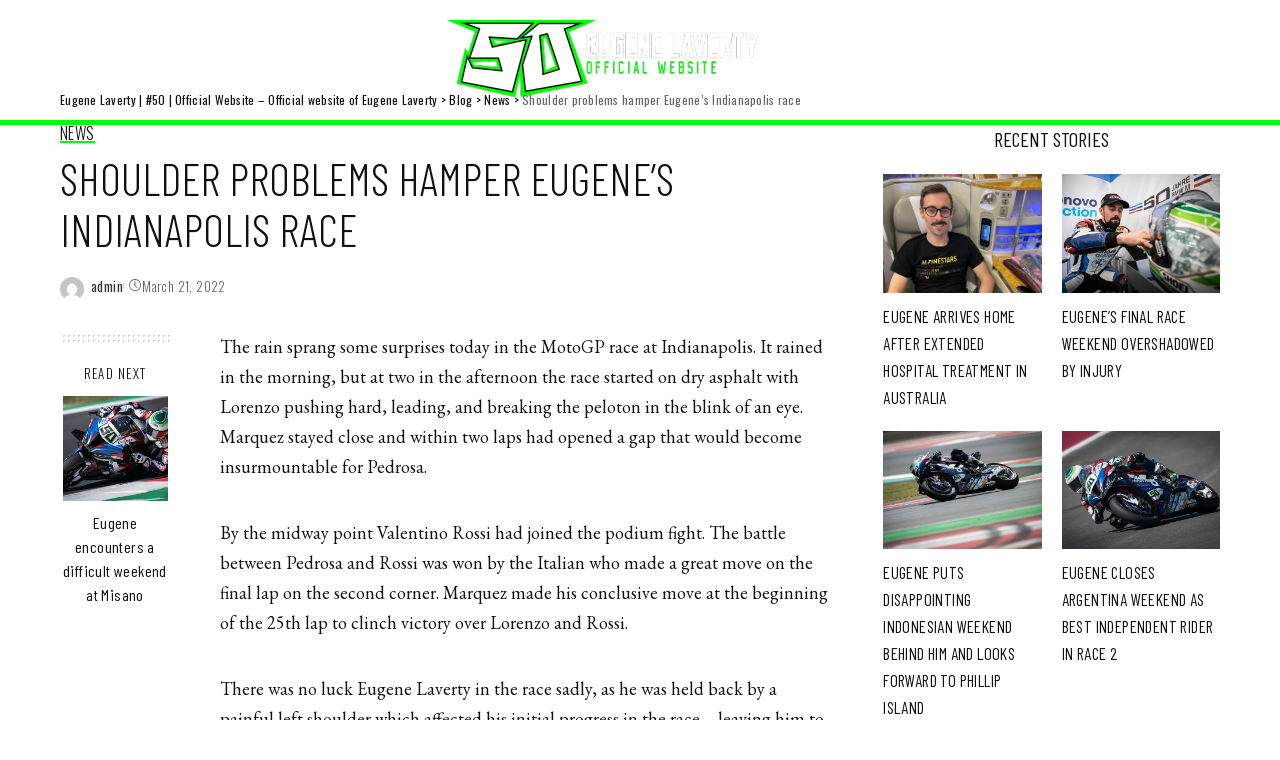

--- FILE ---
content_type: text/html; charset=UTF-8
request_url: https://elaverty.com/shoulder-problems-hamper-eugenes-indianapolis-race-eugene-laverty-50-official-website/
body_size: 13192
content:
<!DOCTYPE html>
<html lang="en-US">
<head>
	<meta charset="UTF-8">
	<meta name="viewport" content="width=device-width, initial-scale=1.0, viewport-fit=cover" />		<title>Shoulder problems hamper Eugene’s Indianapolis race &#8211; Eugene Laverty | #50 | Official Website &#8211; Official website of Eugene Laverty</title>
<meta name='robots' content='max-image-preview:large' />
<link rel="preconnect" href="https://fonts.gstatic.com" crossorigin><link rel="preload" as="style" onload="this.onload=null;this.rel='stylesheet'" href="https://fonts.googleapis.com/css?family=Barlow+Condensed%3A300%2C400%7CEB+Garamond%3A400%2C500%2C600%2C700%2C800%2C400italic%2C500italic%2C600italic%2C700italic%2C800italic%7COswald%3A300%2C400%7CPoppins%3A400%2C400i%2C700%2C700i%7CQuicksand%3A400%2C500%2C600%2C700%7CMontserrat%3A400%2C500%2C600%2C700%7CRoboto%3A100%2C100italic%2C200%2C200italic%2C300%2C300italic%2C400%2C400italic%2C500%2C500italic%2C600%2C600italic%2C700%2C700italic%2C800%2C800italic%2C900%2C900italic%7CRoboto+Slab%3A100%2C100italic%2C200%2C200italic%2C300%2C300italic%2C400%2C400italic%2C500%2C500italic%2C600%2C600italic%2C700%2C700italic%2C800%2C800italic%2C900%2C900italic&amp;display=swap" crossorigin><noscript><link rel="stylesheet" href="https://fonts.googleapis.com/css?family=Barlow+Condensed%3A300%2C400%7CEB+Garamond%3A400%2C500%2C600%2C700%2C800%2C400italic%2C500italic%2C600italic%2C700italic%2C800italic%7COswald%3A300%2C400%7CPoppins%3A400%2C400i%2C700%2C700i%7CQuicksand%3A400%2C500%2C600%2C700%7CMontserrat%3A400%2C500%2C600%2C700%7CRoboto%3A100%2C100italic%2C200%2C200italic%2C300%2C300italic%2C400%2C400italic%2C500%2C500italic%2C600%2C600italic%2C700%2C700italic%2C800%2C800italic%2C900%2C900italic%7CRoboto+Slab%3A100%2C100italic%2C200%2C200italic%2C300%2C300italic%2C400%2C400italic%2C500%2C500italic%2C600%2C600italic%2C700%2C700italic%2C800%2C800italic%2C900%2C900italic&amp;display=swap"></noscript><link rel="alternate" type="application/rss+xml" title="Eugene Laverty | #50 | Official Website &#8211; Official website of Eugene Laverty &raquo; Feed" href="https://elaverty.com/feed/" />
<link rel="alternate" type="application/rss+xml" title="Eugene Laverty | #50 | Official Website &#8211; Official website of Eugene Laverty &raquo; Comments Feed" href="https://elaverty.com/comments/feed/" />
<link rel="alternate" type="application/rss+xml" title="Eugene Laverty | #50 | Official Website &#8211; Official website of Eugene Laverty &raquo; Shoulder problems hamper Eugene’s Indianapolis race Comments Feed" href="https://elaverty.com/shoulder-problems-hamper-eugenes-indianapolis-race-eugene-laverty-50-official-website/feed/" />
<link rel="alternate" title="oEmbed (JSON)" type="application/json+oembed" href="https://elaverty.com/wp-json/oembed/1.0/embed?url=https%3A%2F%2Felaverty.com%2Fshoulder-problems-hamper-eugenes-indianapolis-race-eugene-laverty-50-official-website%2F" />
<link rel="alternate" title="oEmbed (XML)" type="text/xml+oembed" href="https://elaverty.com/wp-json/oembed/1.0/embed?url=https%3A%2F%2Felaverty.com%2Fshoulder-problems-hamper-eugenes-indianapolis-race-eugene-laverty-50-official-website%2F&#038;format=xml" />
			<link rel="pingback" href="https://elaverty.com/xmlrpc.php"/>
		<script type="application/ld+json">{"@context":"https://schema.org","@type":"Organization","legalName":"Eugene Laverty | #50 | Official Website &#8211; Official website of Eugene Laverty","url":"https://elaverty.com/","logo":"https://elaverty.com/wp-content/uploads/2024/03/el50web.png"}</script>
<style id='wp-img-auto-sizes-contain-inline-css'>
img:is([sizes=auto i],[sizes^="auto," i]){contain-intrinsic-size:3000px 1500px}
/*# sourceURL=wp-img-auto-sizes-contain-inline-css */
</style>
<style id='wp-emoji-styles-inline-css'>

	img.wp-smiley, img.emoji {
		display: inline !important;
		border: none !important;
		box-shadow: none !important;
		height: 1em !important;
		width: 1em !important;
		margin: 0 0.07em !important;
		vertical-align: -0.1em !important;
		background: none !important;
		padding: 0 !important;
	}
/*# sourceURL=wp-emoji-styles-inline-css */
</style>
<link rel='stylesheet' id='wp-block-library-css' href='https://elaverty.com/wp-includes/css/dist/block-library/style.min.css?ver=6.9' media='all' />

<style id='classic-theme-styles-inline-css'>
/*! This file is auto-generated */
.wp-block-button__link{color:#fff;background-color:#32373c;border-radius:9999px;box-shadow:none;text-decoration:none;padding:calc(.667em + 2px) calc(1.333em + 2px);font-size:1.125em}.wp-block-file__button{background:#32373c;color:#fff;text-decoration:none}
/*# sourceURL=/wp-includes/css/classic-themes.min.css */
</style>
<link rel='stylesheet' id='pixwell-elements-css' href='https://elaverty.com/wp-content/plugins/pixwell-core/lib/pixwell-elements/public/style.css?ver=1.0' media='all' />

<link rel='stylesheet' id='pixwell-main-css' href='https://elaverty.com/wp-content/themes/pixwell/assets/css/main.css?ver=10.8' media='all' />
<style id='pixwell-main-inline-css'>
html {font-family:EB Garamond;font-weight:400;text-transform:none;font-size:18px;color:#111111;}h1, .h1 {font-family:Barlow Condensed;font-weight:300;}h2, .h2 {font-family:Barlow Condensed;font-weight:300;}h3, .h3 {font-family:Barlow Condensed;font-weight:400;}h4, .h4 {font-family:Barlow Condensed;font-weight:400;}h5, .h5 {font-family:Barlow Condensed;font-weight:400;letter-spacing:.4px;}h6, .h6 {font-family:Barlow Condensed;font-weight:400;letter-spacing:.4px;}.single-tagline h6 {}.p-wrap .entry-summary, .twitter-content.entry-summary, .author-description, .rssSummary, .rb-sdesc {font-family:EB Garamond;font-weight:400;font-size:16px;color:#444444;}.p-cat-info {font-family:Oswald;font-weight:300;text-transform:uppercase;font-size:16px;}.p-meta-info, .wp-block-latest-posts__post-date {font-family:Oswald;font-weight:300;font-size:13px;}.meta-info-author.meta-info-el {font-family:Oswald;font-weight:400;}.breadcrumb {font-family:Oswald;font-weight:400;}.footer-menu-inner {font-family:Barlow Condensed;font-weight:300;text-transform:uppercase;font-size:16px;}.topbar-wrap {}.topbar-menu-wrap {}.main-menu > li > a, .off-canvas-menu > li > a {font-family:Barlow Condensed;font-weight:300;text-transform:uppercase;font-size:20px;}.main-menu .sub-menu:not(.sub-mega), .off-canvas-menu .sub-menu {font-family:Barlow Condensed;font-weight:300;font-size:15px;}.is-logo-text .logo-title {color:#111111;}.block-title, .block-header .block-title {font-family:Barlow Condensed;font-weight:400;font-size:24px;}.ajax-quick-filter, .block-view-more {font-family:Oswald;font-weight:300;text-transform:uppercase;font-size:13px;}.widget-title, .widget .widget-title {font-family:Barlow Condensed;font-weight:400;}body .widget.widget_nav_menu .menu-item {font-family:Barlow Condensed;font-weight:300;font-size:16px;}body.boxed {background-color : #fafafa;background-repeat : no-repeat;background-size : cover;background-attachment : fixed;background-position : center center;}.header-6 .banner-wrap {background-color : #010e11;}.footer-wrap:before {background-color : #010e11;; content: ""; position: absolute; left: 0; top: 0; width: 100%; height: 100%;}.header-9 .banner-wrap { }.topline-wrap {height: 2px}.navbar-wrap:not(.transparent-navbar-wrap), #mobile-sticky-nav, #amp-navbar {background-color: #010e11;}[data-theme="dark"] .navbar-wrap:not(.transparent-navbar-wrap) {background-color: unset; background-image: unset;}.navbar-border-holder { border: none }.navbar-wrap:not(.transparent-navbar-wrap), #mobile-sticky-nav, #amp-navbar {color: #ffffff;}.fw-mega-cat.is-dark-text { color: #111111; }.header-wrap .navbar-wrap:not(.transparent-navbar-wrap) .cart-counter, .header-wrap:not(.header-float) .navbar-wrap .rb-counter,.header-float .section-sticky .rb-counter {background-color: #ffffff;}.header-5 .btn-toggle-wrap, .header-5 .section-sticky .logo-wrap,.header-5 .main-menu > li > a, .header-5 .navbar-right {color: #ffffff;}.navbar-wrap .navbar-social a:hover {color: #ffffff;opacity: .7; }.header-wrap .navbar-wrap:not(.transparent-navbar-wrap) .rb-counter,.header-wrap:not(.header-float) .navbar-wrap .rb-counter { color: #010e11; }.main-menu {--subnav-bg-from: #010e11;--subnav-bg-to: #010e11;}.main-menu .sub-menu:not(.mega-category) { color: #ffffff;}.main-menu > li.menu-item-has-children > .sub-menu:before {display: none;}.navbar-wrap:not(.transparent-navbar-wrap), #mobile-sticky-nav, #amp-navbar { box-shadow: none !important; }[data-theme="dark"] .main-menu  {}[data-theme="dark"] .main-menu > li.menu-item-has-children > .sub-menu:before {}.mobile-nav-inner {}.off-canvas-header { background-image: url("https://tf01.themeruby.com/fdeal/wp-content/uploads/sites/2/2020/02/l-bg.jpg")}.off-canvas-wrap, .amp-canvas-wrap { background-color: #111111 !important; }a.off-canvas-logo img { max-height: 55px; }.navbar-border-holder {border-width: 2px; }:root {--g-color: #00ff00}.review-info, .p-review-info{ background-color: #00ff00}.review-el .review-stars, .average-stars i{ color: #00ff00}.rb-gallery-popup.mfp-bg.mfp-ready.rb-popup-effect{ background-color: #010e11}.deal-module .card-label span{ background-color: #06a8c2}[data-theme="dark"] {--g-color: #212121}body[data-theme="dark"] .entry-content a:not(button), body .comment-content a{ color: #00ff00}.instagram-box.box-intro { background-color: #111111; }.comment-content, .single-bottom-share a:nth-child(1) span, .single-bottom-share a:nth-child(2) span, p.logged-in-as, .rb-sdecs,.deal-module .deal-description, .author-description { font-size: 16; }.tipsy, .additional-meta, .sponsor-label, .sponsor-link, .entry-footer .tag-label,.box-nav .nav-label, .left-article-label, .share-label, .rss-date,.wp-block-latest-posts__post-date, .wp-block-latest-comments__comment-date,.image-caption, .wp-caption-text, .gallery-caption, .entry-content .wp-block-audio figcaption,.entry-content .wp-block-video figcaption, .entry-content .wp-block-image figcaption,.entry-content .wp-block-gallery .blocks-gallery-image figcaption,.entry-content .wp-block-gallery .blocks-gallery-item figcaption,.subscribe-content .desc, .follower-el .right-el, .author-job, .comment-metadata{ font-family: Oswald; }.tipsy, .additional-meta, .sponsor-label, .entry-footer .tag-label,.box-nav .nav-label, .left-article-label, .share-label, .rss-date,.wp-block-latest-posts__post-date, .wp-block-latest-comments__comment-date,.image-caption, .wp-caption-text, .gallery-caption, .entry-content .wp-block-audio figcaption,.entry-content .wp-block-video figcaption, .entry-content .wp-block-image figcaption,.entry-content .wp-block-gallery .blocks-gallery-image figcaption,.entry-content .wp-block-gallery .blocks-gallery-item figcaption,.subscribe-content .desc, .follower-el .right-el, .author-job, .comment-metadata{ font-weight: 300; }.tipsy, .additional-meta, .sponsor-label, .sponsor-link, .entry-footer .tag-label,.box-nav .nav-label, .left-article-label, .share-label, .rss-date,.wp-block-latest-posts__post-date, .wp-block-latest-comments__comment-date,.subscribe-content .desc, .author-job{ font-size: 13px; }.image-caption, .wp-caption-text, .gallery-caption, .entry-content .wp-block-audio figcaption,.entry-content .wp-block-video figcaption, .entry-content .wp-block-image figcaption,.entry-content .wp-block-gallery .blocks-gallery-image figcaption,.entry-content .wp-block-gallery .blocks-gallery-item figcaption,.comment-metadata, .follower-el .right-el{ font-size: 14px; }.sponsor-link{ font-family: Oswald; }.sponsor-link{ font-weight: 400; }.entry-footer a, .tagcloud a, .entry-footer .source, .entry-footer .via-el{ font-family: Oswald; }.entry-footer a, .tagcloud a, .entry-footer .source, .entry-footer .via-el{ font-weight: 300; }.entry-footer a, .tagcloud a, .entry-footer .source, .entry-footer .via-el{ font-size: 16px !important; }.entry-footer a, .tagcloud a, .entry-footer .source, .entry-footer .via-el{ text-transform: uppercase; }.p-link, .rb-cookie .cookie-accept, a.comment-reply-link, .comment-list .comment-reply-title small a,.banner-btn a, .headerstrip-btn a, input[type="submit"], button, .pagination-wrap, .cta-btn, .rb-btn{ font-family: Oswald; }.p-link, .rb-cookie .cookie-accept, a.comment-reply-link, .comment-list .comment-reply-title small a,.banner-btn a, .headerstrip-btn a, input[type="submit"], button, .pagination-wrap, .cta-btn, .rb-btn{ font-weight: 400; }.p-link, .rb-cookie .cookie-accept, a.comment-reply-link, .comment-list .comment-reply-title small a,.banner-btn a, .headerstrip-btn a, input[type="submit"], button, .pagination-wrap, .rb-btn{ font-size: 13px; }.p-link, .rb-cookie .cookie-accept, a.comment-reply-link, .comment-list .comment-reply-title small a,.banner-btn a, .headerstrip-btn a, input[type="submit"], button, .pagination-wrap{ text-transform: uppercase; }select, textarea, input[type="text"], input[type="tel"], input[type="email"], input[type="url"],input[type="search"], input[type="number"]{ font-family: EB Garamond; }select, textarea, input[type="text"], input[type="tel"], input[type="email"], input[type="url"],input[type="search"], input[type="number"]{ font-weight: 400; }.widget_recent_comments .recentcomments > a:last-child,.wp-block-latest-comments__comment-link, .wp-block-latest-posts__list a,.widget_recent_entries li, .wp-block-quote *:not(cite), blockquote *:not(cite), .widget_rss li,.wp-block-latest-posts li, .wp-block-latest-comments__comment-link{ font-family: Barlow Condensed; }.widget_recent_comments .recentcomments > a:last-child,.wp-block-latest-comments__comment-link, .wp-block-latest-posts__list a,.widget_recent_entries li, .wp-block-quote *:not(cite), blockquote *:not(cite), .widget_rss li,.wp-block-latest-posts li, .wp-block-latest-comments__comment-link{ font-weight: 300; } .widget_pages .page_item, .widget_meta li,.widget_categories .cat-item, .widget_archive li, .widget.widget_nav_menu .menu-item,.wp-block-archives-list li, .wp-block-categories-list li{ font-family: Barlow Condensed; }.widget_pages .page_item, .widget_meta li,.widget_categories .cat-item, .widget_archive li, .widget.widget_nav_menu .menu-item,.wp-block-archives-list li, .wp-block-categories-list li{ font-size: 15px; }.widget_pages .page_item, .widget_meta li,.widget_categories .cat-item, .widget_archive li, .widget.widget_nav_menu .menu-item,.wp-block-archives-list li, .wp-block-categories-list li{ font-weight: 300; }@media only screen and (max-width: 767px) {.entry-content { font-size: .90rem; }.p-wrap .entry-summary, .twitter-content.entry-summary, .element-desc, .subscribe-description, .rb-sdecs,.copyright-inner > *, .summary-content, .pros-cons-wrap ul li,.gallery-popup-content .image-popup-description > *{ font-size: .76rem; }}@media only screen and (max-width: 991px) {.block-header-2 .block-title, .block-header-5 .block-title { font-size: 20px; }}@media only screen and (max-width: 767px) {.block-header-2 .block-title, .block-header-5 .block-title { font-size: 18px; }}h1, .h1, h1.single-title {font-size: 45px; }h2, .h2 {font-size: 32px; }h4, .h4 {font-size: 20px; }h5, .h5 {font-size: 18px; }h6, .h6 {font-size: 18px; }@media only screen and (max-width: 1024px) {h1, .h1, h1.single-title {font-size: 36px; }h2, .h2 {font-size: 26px; }h4, .h4 {font-size: 20px; }h5, .h5 {font-size: 18px; }h6, .h6 {font-size: 18px; }}@media only screen and (max-width: 991px) {h1, .h1, h1.single-title {font-size: 36px; }h2, .h2 {font-size: 26px; }h4, .h4 {font-size: 20px; }h5, .h5 {font-size: 18px; }h6, .h6 {font-size: 18px; }}@media only screen and (max-width: 767px) {h1, .h1, h1.single-title {font-size: 24px; }h2, .h2 {font-size: 22px; }h4, .h4 {font-size: 18px; }h5, .h5 {font-size: 18px; }h6, .h6 {font-size: 18px; }}.p-wrap .entry-title, .author-box .author-title, .single-title.entry-title,.widget_recent_entries a, .nav-title, .deal-module .deal-title{text-transform: uppercase;}
/*# sourceURL=pixwell-main-inline-css */
</style>
<link rel='stylesheet' id='elementor-frontend-css' href='https://elaverty.com/wp-content/plugins/elementor/assets/css/frontend-lite.min.css?ver=3.20.2' media='all' />
<link rel='stylesheet' id='swiper-css' href='https://elaverty.com/wp-content/plugins/elementor/assets/lib/swiper/v8/css/swiper.min.css?ver=8.4.5' media='all' />
<link rel='stylesheet' id='elementor-post-1065-css' href='https://elaverty.com/wp-content/uploads/elementor/css/post-1065.css?ver=1711351367' media='all' />
<link rel='stylesheet' id='elementor-pro-css' href='https://elaverty.com/wp-content/plugins/elementor-pro/assets/css/frontend-lite.min.css?ver=3.10.2' media='all' />
<link rel='stylesheet' id='elementor-post-1128-css' href='https://elaverty.com/wp-content/uploads/elementor/css/post-1128.css?ver=1711352022' media='all' />
<link rel='stylesheet' id='elementor-post-1126-css' href='https://elaverty.com/wp-content/uploads/elementor/css/post-1126.css?ver=1711350492' media='all' />

<link rel="preconnect" href="https://fonts.gstatic.com/" crossorigin><script src="https://elaverty.com/wp-includes/js/jquery/jquery.min.js?ver=3.7.1" id="jquery-core-js"></script>
<script src="https://elaverty.com/wp-includes/js/jquery/jquery-migrate.min.js?ver=3.4.1" id="jquery-migrate-js"></script>
<link rel="preload" href="https://elaverty.com/wp-content/themes/pixwell/assets/fonts/ruby-icon.woff2?v=10.7" as="font" type="font/woff2" crossorigin="anonymous"><link rel="https://api.w.org/" href="https://elaverty.com/wp-json/" /><link rel="alternate" title="JSON" type="application/json" href="https://elaverty.com/wp-json/wp/v2/posts/449" /><link rel="EditURI" type="application/rsd+xml" title="RSD" href="https://elaverty.com/xmlrpc.php?rsd" />
<meta name="generator" content="WordPress 6.9" />
<link rel="canonical" href="https://elaverty.com/shoulder-problems-hamper-eugenes-indianapolis-race-eugene-laverty-50-official-website/" />
<link rel='shortlink' href='https://elaverty.com/?p=449' />
<!-- HubSpot WordPress Plugin v11.0.28: embed JS disabled as a portalId has not yet been configured --><script type="application/ld+json">{"@context":"https://schema.org","@type":"WebSite","@id":"https://elaverty.com/#website","url":"https://elaverty.com/","name":"Eugene Laverty | #50 | Official Website &#8211; Official website of Eugene Laverty","potentialAction":{"@type":"SearchAction","target":"https://elaverty.com/?s={search_term_string}","query-input":"required name=search_term_string"}}</script>
<meta name="generator" content="Elementor 3.20.2; features: e_optimized_assets_loading, e_optimized_css_loading, e_font_icon_svg, additional_custom_breakpoints, block_editor_assets_optimize, e_image_loading_optimization; settings: css_print_method-external, google_font-enabled, font_display-swap">
            <meta property="og:title" content="Shoulder problems hamper Eugene’s Indianapolis race"/>
            <meta property="og:url" content="https://elaverty.com/shoulder-problems-hamper-eugenes-indianapolis-race-eugene-laverty-50-official-website/"/>
            <meta property="og:site_name" content="Eugene Laverty | #50 | Official Website &#8211; Official website of Eugene Laverty"/>
						                <meta property="og:type" content="article"/>
                <meta property="article:published_time" content="2023-12-06T07:28:08+00:00"/>
                <meta property="article:modified_time" content="2024-03-21T07:30:25+00:00"/>
                <meta name="author" content="admin"/>
                <meta name="twitter:card" content="summary_large_image"/>
                <meta name="twitter:creator" content="@#"/>
                <meta name="twitter:label1" content="Written by"/>
                <meta name="twitter:data1" content="admin"/>
				<script type="application/ld+json">{"@context":"http://schema.org","@type":"BreadcrumbList","itemListElement":[{"@type":"ListItem","position":4,"item":{"@id":"https://elaverty.com/shoulder-problems-hamper-eugenes-indianapolis-race-eugene-laverty-50-official-website/","name":"Shoulder problems hamper Eugene’s Indianapolis race"}},{"@type":"ListItem","position":3,"item":{"@id":"https://elaverty.com/category/news/","name":"News"}},{"@type":"ListItem","position":2,"item":{"@id":"https://elaverty.com/blog/","name":"Blog"}},{"@type":"ListItem","position":1,"item":{"@id":"https://elaverty.com","name":"Eugene Laverty | #50 | Official Website &#8211; Official website of Eugene Laverty"}}]}</script>
<link rel="icon" href="https://elaverty.com/wp-content/uploads/2024/03/logo-150x90.png" sizes="32x32" />
<link rel="icon" href="https://elaverty.com/wp-content/uploads/2024/03/logo.png" sizes="192x192" />
<link rel="apple-touch-icon" href="https://elaverty.com/wp-content/uploads/2024/03/logo.png" />
<meta name="msapplication-TileImage" content="https://elaverty.com/wp-content/uploads/2024/03/logo.png" />
<style id="yellow-pencil">
/*
	The following CSS codes are created by the YellowPencil plugin.
	https://yellowpencil.waspthemes.com/
*/
a .rbi{border-bottom-right-radius:25px;border-bottom-left-radius:25px;border-top-right-radius:25px;border-top-left-radius:25px;}
</style></head>
<body class="wp-singular post-template-default single single-post postid-449 single-format-standard wp-custom-logo wp-embed-responsive wp-theme-pixwell non-logged-in elementor-default elementor-kit-1065 is-single-2 sticky-nav smart-sticky off-canvas-light is-tooltips is-backtop block-header-dot w-header-2 cat-icon-line is-parallax-feat is-fmask mh-p-link mh-p-excerpt">
		<div data-elementor-type="header" data-elementor-id="1128" class="elementor elementor-1128 elementor-location-header">
					<div class="elementor-section-wrap">
						<div class="elementor-element elementor-element-f271d72 e-flex e-con-boxed e-con e-parent" data-id="f271d72" data-element_type="container" data-settings="{&quot;sticky&quot;:&quot;top&quot;,&quot;sticky_on&quot;:[&quot;desktop&quot;,&quot;tablet&quot;,&quot;mobile&quot;],&quot;sticky_offset&quot;:0,&quot;sticky_effects_offset&quot;:0}" data-core-v316-plus="true">
					<div class="e-con-inner">
		<div class="elementor-element elementor-element-3eb4194 e-con-full e-flex e-con e-child" data-id="3eb4194" data-element_type="container">
				</div>
		<div class="elementor-element elementor-element-27a4a99 e-con-full e-flex e-con e-child" data-id="27a4a99" data-element_type="container">
				<div class="elementor-element elementor-element-a0e7d38 elementor-widget elementor-widget-button" data-id="a0e7d38" data-element_type="widget" data-widget_type="button.default">
				<div class="elementor-widget-container">
					<div class="elementor-button-wrapper">
			<a class="elementor-button elementor-button-link elementor-size-sm" href="https://elaverty.com/">
						<span class="elementor-button-content-wrapper">
						<span class="elementor-button-text">Home</span>
		</span>
					</a>
		</div>
				</div>
				</div>
				<div class="elementor-element elementor-element-cb79369 elementor-widget elementor-widget-theme-site-logo elementor-widget-image" data-id="cb79369" data-element_type="widget" data-widget_type="theme-site-logo.default">
				<div class="elementor-widget-container">
			<style>/*! elementor - v3.20.0 - 20-03-2024 */
.elementor-widget-image{text-align:center}.elementor-widget-image a{display:inline-block}.elementor-widget-image a img[src$=".svg"]{width:48px}.elementor-widget-image img{vertical-align:middle;display:inline-block}</style>											<a href="https://elaverty.com">
							<img width="316" height="100" src="https://elaverty.com/wp-content/uploads/2024/03/el50web.png" class="attachment-full size-full wp-image-1073" alt="" />								</a>
													</div>
				</div>
				<div class="elementor-element elementor-element-eedfc54 elementor-widget elementor-widget-button" data-id="eedfc54" data-element_type="widget" data-widget_type="button.default">
				<div class="elementor-widget-container">
					<div class="elementor-button-wrapper">
			<a class="elementor-button elementor-button-link elementor-size-sm" href="https://elaverty.com/category/news/">
						<span class="elementor-button-content-wrapper">
						<span class="elementor-button-text">News</span>
		</span>
					</a>
		</div>
				</div>
				</div>
				</div>
		<div class="elementor-element elementor-element-dc7c921 e-con-full e-flex e-con e-child" data-id="dc7c921" data-element_type="container">
				<div class="elementor-element elementor-element-831e204 elementor-widget elementor-widget-pixwell-search-icon" data-id="831e204" data-element_type="widget" data-widget_type="pixwell-search-icon.default">
				<div class="elementor-widget-container">
			<aside class="navbar-search nav-search-live">
	<a href="#" aria-label="Search" class="nav-search-link search-icon"><i class="rbi rbi-search-alt" aria-hidden="true"></i></a>
	<div class="navbar-search-popup header-lightbox">
		<div class="navbar-search-form"><form role="search" method="get" class="search-form" action="https://elaverty.com/">
				<label>
					<span class="screen-reader-text">Search for:</span>
					<input type="search" class="search-field" placeholder="Search &hellip;" value="" name="s" />
				</label>
				<input type="submit" class="search-submit" value="Search" />
			</form></div>
		<div class="load-animation live-search-animation"></div>
					<div class="navbar-search-response"></div>
			</div>
</aside>
		</div>
				</div>
				</div>
					</div>
				</div>
							</div>
				</div>
				<div class="site-content single-1 rbc-content-section clearfix has-sidebar is-sidebar-right active-sidebar">
			<div class="wrap rbc-container rb-p20-gutter">
				<div class="rbc-wrap">
					<main id="main" class="site-main rbc-content">
						<div class="single-content-wrap">
									<article id="post-449" class="post-449 post type-post status-publish format-standard category-news" itemscope itemtype="https://schema.org/Article">
									<header class="single-header entry-header">
											<aside id="site-breadcrumb" class="breadcrumb breadcrumb-navxt">
				<span class="breadcrumb-inner"><!-- Breadcrumb NavXT 7.3.0 -->
<span property="itemListElement" typeof="ListItem"><a property="item" typeof="WebPage" title="Go to Eugene Laverty | #50 | Official Website &#8211; Official website of Eugene Laverty." href="https://elaverty.com" class="home" ><span property="name">Eugene Laverty | #50 | Official Website &#8211; Official website of Eugene Laverty</span></a><meta property="position" content="1"></span> &gt; <span property="itemListElement" typeof="ListItem"><a property="item" typeof="WebPage" title="Go to Blog." href="https://elaverty.com/blog/" class="post-root post post-post" ><span property="name">Blog</span></a><meta property="position" content="2"></span> &gt; <span property="itemListElement" typeof="ListItem"><a property="item" typeof="WebPage" title="Go to the News Category archives." href="https://elaverty.com/category/news/" class="taxonomy category" ><span property="name">News</span></a><meta property="position" content="3"></span> &gt; <span property="itemListElement" typeof="ListItem"><span property="name" class="post post-post current-item">Shoulder problems hamper Eugene’s Indianapolis race</span><meta property="url" content="https://elaverty.com/shoulder-problems-hamper-eugenes-indianapolis-race-eugene-laverty-50-official-website/"><meta property="position" content="4"></span></span>
			</aside>
					<aside class="p-cat-info is-relative single-cat-info">
			<a class="cat-info-el cat-info-id-1" href="https://elaverty.com/category/news/" rel="category">News</a>		</aside>
					<h1 itemprop="headline" class="single-title entry-title">Shoulder problems hamper Eugene’s Indianapolis race</h1>
				<div class="single-entry-meta has-avatar small-size">
					<span class="single-meta-avatar">
			<a href="https://elaverty.com/author/admin/">
				<img alt='' src='https://secure.gravatar.com/avatar/5d16d6af3fcc7a44177dceef8766a0e0e1d48a675435c6054d85e9d82db42717?s=60&#038;d=mm&#038;r=g' srcset='https://secure.gravatar.com/avatar/5d16d6af3fcc7a44177dceef8766a0e0e1d48a675435c6054d85e9d82db42717?s=120&#038;d=mm&#038;r=g 2x' class='avatar avatar-60 photo' height='60' width='60' decoding='async'/>			</a>
		</span>
					<div class="inner">
						<div class="single-meta-info p-meta-info">
					<span class="meta-info-el meta-info-author">
			<span class="screen-reader-text">Posted by</span>
						<a href="https://elaverty.com/author/admin/">admin</a>
		</span>
				<span class="meta-info-el meta-info-date">
			<i class="rbi rbi-clock"></i>							<abbr class="date published" title="2022-03-21T09:29:00+00:00">March 21, 2022</abbr>
					</span>
				</div>
				<div class="single-meta-bottom p-meta-info">
			</div>
					</div>
		</div>
									</header>
																<div class="single-body entry">
			<div class="single-content has-left-section">
						<aside class="single-left-section">
			<div class="section-inner">
						<div class="single-left-article">
			<span class="left-article-label">READ NEXT</span>
								<div class="p-feat">
								<a class="p-flink" href="https://elaverty.com/eugene-encounters-a-difficult-weekend-at-misano-eugene-laverty-50-official-website/" aria-label="Eugene encounters a difficult weekend at Misano">
			<span class="rb-iwrap pc-75"><img fetchpriority="high" width="280" height="187" src="https://elaverty.com/wp-content/uploads/2022/03/p90468617_highres_misano-adriatico-ita.jpg" class="attachment-pixwell_280x210 size-pixwell_280x210 wp-post-image" alt="" decoding="async" /></span> </a>
							</div>
				<h6 class="entry-title">		<a class="p-url" href="https://elaverty.com/eugene-encounters-a-difficult-weekend-at-misano-eugene-laverty-50-official-website/" rel="bookmark">Eugene encounters a difficult weekend at Misano</a>
		</h6>					</div>
					</div>
		</aside>
						<div class="entry-content clearfix" itemprop="articleBody">
					<p>The rain sprang some surprises today in the MotoGP race at Indianapolis. It rained in the morning, but at two in the afternoon the race started on dry asphalt with Lorenzo pushing hard, leading, and breaking the peloton in the blink of an eye. Marquez stayed close and within two laps had opened a gap that would become insurmountable for Pedrosa.</p>
<p>By the midway point Valentino Rossi had joined the podium fight. The battle between Pedrosa and Rossi was won by the Italian who made a great move on the final lap on the second corner. Marquez made his conclusive move at the beginning of the 25th lap to clinch victory over Lorenzo and Rossi.</p>
<p>There was no luck Eugene Laverty in the race sadly, as he was held back by a painful left shoulder which affected his initial progress in the race – leaving him to finish the race in 19th, the position where he started.</p>
<blockquote>
<p><strong>19th Eugene Laverty:<br /></strong> “I had started the race quite well, recovering positions, and hoped to get into the fight to be the best Open rider but I had pain in the left shoulder which affected me. I had to ride a lot of the race practically with one arm. After the race I went to the Clinica Mobile and they said the pain may be originating from the neck. I am disappointed because today the team had prepared a good bike and we had the right pace. I hope to recover this week and be ready for Brno.”</p>
</blockquote>
<p><em>Source: Aspar Media</em></p>
				</div>
			</div>
			<aside class="is-hidden rb-remove-bookmark" data-bookmarkid="449"></aside>		</div>
		            <div class="article-meta is-hidden">
                <meta itemprop="mainEntityOfPage" content="https://elaverty.com/shoulder-problems-hamper-eugenes-indianapolis-race-eugene-laverty-50-official-website/">
                <span class="vcard author" itemprop="author" content="admin"><span class="fn">admin</span></span>
                <time class="date published entry-date" datetime="2022-03-21T09:29:00+00:00" content="2022-03-21T09:29:00+00:00" itemprop="datePublished">March 21, 2022</time>
                <meta class="updated" itemprop="dateModified" content="2024-03-21T07:30:25+00:00">
								                <span itemprop="publisher" itemscope itemtype="https://schema.org/Organization">
				<meta itemprop="name" content="Eugene Laverty | #50 | Official Website &#8211; Official website of Eugene Laverty">
				<meta itemprop="url" content="https://elaverty.com/">
				                    <span itemprop="logo" itemscope itemtype="https://schema.org/ImageObject">
						<meta itemprop="url" content="https://elaverty.com/wp-content/uploads/2024/03/el50web.png">
					</span>
								</span>
            </div>
					</article>
									<div class="single-box clearfix">
										<nav class="single-post-box box-nav rb-n20-gutter">
							<div class="nav-el nav-left rb-p20-gutter">
					<a href="https://elaverty.com/eugene-feeling-positive-over-first-days-progress-at-aragon-eugene-laverty-50-official-website/">
						<span class="nav-label"><i class="rbi rbi-angle-left"></i><span>Previous Article</span></span>
						<span class="nav-inner h4">
														<span class="nav-title p-url">Eugene feeling positive over first day’s progress at Aragon</span>
						</span>
					</a>
				</div>
										<div class="nav-el nav-right rb-p20-gutter">
					<a href="https://elaverty.com/eugene-laverty-takes-first-motogp-points-at-le-mans-eugene-laverty-50-official-website/">
						<span class="nav-label"><span>Next Article</span><i class="rbi rbi-angle-right"></i></span>
						<span class="nav-inner h4">
														<span class="nav-title p-url">Eugene Laverty takes first MotoGP points at Le Mans</span>
						</span>
					</a>
				</div>
					</nav>
									</div>
						</div>
					</main>
							<aside class="rbc-sidebar widget-area sidebar-sticky">
			<div class="sidebar-inner"><div id="sb_post-1" class="widget w-sidebar widget-post"><h2 class="widget-title h4">RECENT STORIES</h2>			<div class="widget-post-content">
				<div class="rb-row widget-post-2">				<div class="rb-col-m6">
							<div class="p-wrap p-grid p-grid-w1 post-194">
							<div class="p-feat">
							<a class="p-flink" href="https://elaverty.com/eugene-arrives-home-after-extended-hospital-treatment-in-australia-eugene-laverty-50-official-website-2/" aria-label="Eugene arrives home after extended hospital treatment in Australia">
			<span class="rb-iwrap pc-75"><img width="280" height="193" src="https://elaverty.com/wp-content/uploads/2022/03/1.jpg" class="attachment-pixwell_280x210 size-pixwell_280x210 wp-post-image" alt="" decoding="async" /></span> </a>
						</div>
			<h6 class="entry-title">		<a class="p-url" href="https://elaverty.com/eugene-arrives-home-after-extended-hospital-treatment-in-australia-eugene-laverty-50-official-website-2/" rel="bookmark">Eugene arrives home after extended hospital treatment in Australia</a>
		</h6>		</div>
						</div>
							<div class="rb-col-m6">
							<div class="p-wrap p-grid p-grid-w1 post-435">
							<div class="p-feat">
							<a class="p-flink" href="https://elaverty.com/eugenes-final-race-weekend-overshadowed-by-injury-eugene-laverty-50-official-website/" aria-label="Eugene’s final race weekend overshadowed by injury">
			<span class="rb-iwrap pc-75"><img width="280" height="186" src="https://elaverty.com/wp-content/uploads/2022/03/p90488468_highres_phillip-island-aus-1.jpg" class="attachment-pixwell_280x210 size-pixwell_280x210 wp-post-image" alt="" decoding="async" /></span> </a>
						</div>
			<h6 class="entry-title">		<a class="p-url" href="https://elaverty.com/eugenes-final-race-weekend-overshadowed-by-injury-eugene-laverty-50-official-website/" rel="bookmark">Eugene’s final race weekend overshadowed by injury</a>
		</h6>		</div>
						</div>
							<div class="rb-col-m6">
							<div class="p-wrap p-grid p-grid-w1 post-268">
							<div class="p-feat">
							<a class="p-flink" href="https://elaverty.com/eugene-puts-disappointing-indonesian-weekend-behind-him-and-looks-forward-to-phillip-island-eugene-laverty-50-official-website/" aria-label="Eugene puts disappointing Indonesian weekend behind him and looks forward to Phillip Island">
			<span class="rb-iwrap pc-75"><img width="280" height="187" src="https://elaverty.com/wp-content/uploads/2022/03/p90487543_highres_mandalika-ind-11st-n-1.jpg" class="attachment-pixwell_280x210 size-pixwell_280x210 wp-post-image" alt="" decoding="async" /></span> </a>
						</div>
			<h6 class="entry-title">		<a class="p-url" href="https://elaverty.com/eugene-puts-disappointing-indonesian-weekend-behind-him-and-looks-forward-to-phillip-island-eugene-laverty-50-official-website/" rel="bookmark">Eugene puts disappointing Indonesian weekend behind him and looks forward to Phillip Island</a>
		</h6>		</div>
						</div>
							<div class="rb-col-m6">
							<div class="p-wrap p-grid p-grid-w1 post-212">
							<div class="p-feat">
							<a class="p-flink" href="https://elaverty.com/eugene-closes-argentina-weekend-as-best-independent-rider-in-race-2-eugene-laverty-50-official-website/" aria-label="Eugene closes Argentina weekend as best Independent rider in Race 2">
			<span class="rb-iwrap pc-75"><img width="280" height="186" src="https://elaverty.com/wp-content/uploads/2022/03/p90484141_highres_san-juan-arg-21st-oc.jpg" class="attachment-pixwell_280x210 size-pixwell_280x210 wp-post-image" alt="" decoding="async" /></span> </a>
						</div>
			<h6 class="entry-title">		<a class="p-url" href="https://elaverty.com/eugene-closes-argentina-weekend-as-best-independent-rider-in-race-2-eugene-laverty-50-official-website/" rel="bookmark">Eugene closes Argentina weekend as best Independent rider in Race 2</a>
		</h6>		</div>
						</div>
			</div>			</div>
			</div></div>
		</aside>
						</div>
			</div>
					<aside class="single-related-outer">
			<div class="rbc-container rb-p20-gutter">
						<div id="single-related-449" class="block-wrap single-post-related layout-fw_grid_2" data-uuid="single-related-449" data-name="fw_related" data-page_max="74" data-page_current="1" data-post_not_in="449" data-posts_per_page="4" data-layout="fw_grid_2" >
				<header class="block-header">
							<h2 class="block-title h3">You Might Also Enjoy</h2>
								</header>
				<div class="content-wrap"><div class="content-inner rb-row rb-n15-gutter">
		<div class="rb-col-m6 rb-col-d3 rb-p15-gutter">		<div class="p-wrap p-grid p-grid-2 post-194 no-avatar">
							<div class="p-feat-holder">
					<div class="p-feat">
								<a class="p-flink" href="https://elaverty.com/eugene-arrives-home-after-extended-hospital-treatment-in-australia-eugene-laverty-50-official-website-2/" aria-label="Eugene arrives home after extended hospital treatment in Australia">
			<span class="rb-iwrap pc-75"><img width="280" height="193" src="https://elaverty.com/wp-content/uploads/2022/03/1.jpg" class="attachment-pixwell_280x210 size-pixwell_280x210 wp-post-image" alt="" decoding="async" /></span> </a>
				<aside class="p-cat-info is-absolute">
			<a class="cat-info-el cat-info-id-1" href="https://elaverty.com/category/news/" rel="category">News</a><a class="cat-info-el cat-info-id-4" href="https://elaverty.com/category/top/" rel="category">Top</a>		</aside>
							</div>
									</div>
						<div class="p-header"><h4 class="entry-title">		<a class="p-url" href="https://elaverty.com/eugene-arrives-home-after-extended-hospital-treatment-in-australia-eugene-laverty-50-official-website-2/" rel="bookmark">Eugene arrives home after extended hospital treatment in Australia</a>
		</h4></div>
						<div class="p-footer">
				<aside class="p-meta-info">		<span class="meta-info-el meta-info-date">
			<i class="rbi rbi-clock"></i>							<abbr class="date published" title="2023-12-10T09:32:01+00:00">December 10, 2023</abbr>
					</span>
		</aside>			</div>
		</div>
		</div><div class="rb-col-m6 rb-col-d3 rb-p15-gutter">		<div class="p-wrap p-grid p-grid-2 post-435 no-avatar">
							<div class="p-feat-holder">
					<div class="p-feat">
								<a class="p-flink" href="https://elaverty.com/eugenes-final-race-weekend-overshadowed-by-injury-eugene-laverty-50-official-website/" aria-label="Eugene’s final race weekend overshadowed by injury">
			<span class="rb-iwrap pc-75"><img width="280" height="186" src="https://elaverty.com/wp-content/uploads/2022/03/p90488468_highres_phillip-island-aus-1.jpg" class="attachment-pixwell_280x210 size-pixwell_280x210 wp-post-image" alt="" decoding="async" /></span> </a>
				<aside class="p-cat-info is-absolute">
			<a class="cat-info-el cat-info-id-1" href="https://elaverty.com/category/news/" rel="category">News</a><a class="cat-info-el cat-info-id-4" href="https://elaverty.com/category/top/" rel="category">Top</a>		</aside>
							</div>
									</div>
						<div class="p-header"><h4 class="entry-title">		<a class="p-url" href="https://elaverty.com/eugenes-final-race-weekend-overshadowed-by-injury-eugene-laverty-50-official-website/" rel="bookmark">Eugene’s final race weekend overshadowed by injury</a>
		</h4></div>
						<div class="p-footer">
				<aside class="p-meta-info">		<span class="meta-info-el meta-info-date">
			<i class="rbi rbi-clock"></i>							<abbr class="date published" title="2023-11-23T11:25:00+00:00">November 23, 2023</abbr>
					</span>
		</aside>			</div>
		</div>
		</div><div class="rb-col-m6 rb-col-d3 rb-p15-gutter">		<div class="p-wrap p-grid p-grid-2 post-268 no-avatar">
							<div class="p-feat-holder">
					<div class="p-feat">
								<a class="p-flink" href="https://elaverty.com/eugene-puts-disappointing-indonesian-weekend-behind-him-and-looks-forward-to-phillip-island-eugene-laverty-50-official-website/" aria-label="Eugene puts disappointing Indonesian weekend behind him and looks forward to Phillip Island">
			<span class="rb-iwrap pc-75"><img width="280" height="187" src="https://elaverty.com/wp-content/uploads/2022/03/p90487543_highres_mandalika-ind-11st-n-1.jpg" class="attachment-pixwell_280x210 size-pixwell_280x210 wp-post-image" alt="" decoding="async" /></span> </a>
				<aside class="p-cat-info is-absolute">
			<a class="cat-info-el cat-info-id-1" href="https://elaverty.com/category/news/" rel="category">News</a><a class="cat-info-el cat-info-id-4" href="https://elaverty.com/category/top/" rel="category">Top</a>		</aside>
							</div>
									</div>
						<div class="p-header"><h4 class="entry-title">		<a class="p-url" href="https://elaverty.com/eugene-puts-disappointing-indonesian-weekend-behind-him-and-looks-forward-to-phillip-island-eugene-laverty-50-official-website/" rel="bookmark">Eugene puts disappointing Indonesian weekend behind him and looks forward to Phillip Island</a>
		</h4></div>
						<div class="p-footer">
				<aside class="p-meta-info">		<span class="meta-info-el meta-info-date">
			<i class="rbi rbi-clock"></i>							<abbr class="date published" title="2023-11-12T14:19:00+00:00">November 12, 2023</abbr>
					</span>
		</aside>			</div>
		</div>
		</div><div class="rb-col-m6 rb-col-d3 rb-p15-gutter">		<div class="p-wrap p-grid p-grid-2 post-212 no-avatar">
							<div class="p-feat-holder">
					<div class="p-feat">
								<a class="p-flink" href="https://elaverty.com/eugene-closes-argentina-weekend-as-best-independent-rider-in-race-2-eugene-laverty-50-official-website/" aria-label="Eugene closes Argentina weekend as best Independent rider in Race 2">
			<span class="rb-iwrap pc-75"><img width="280" height="186" src="https://elaverty.com/wp-content/uploads/2022/03/p90484141_highres_san-juan-arg-21st-oc.jpg" class="attachment-pixwell_280x210 size-pixwell_280x210 wp-post-image" alt="" decoding="async" /></span> </a>
				<aside class="p-cat-info is-absolute">
			<a class="cat-info-el cat-info-id-1" href="https://elaverty.com/category/news/" rel="category">News</a>		</aside>
							</div>
									</div>
						<div class="p-header"><h4 class="entry-title">		<a class="p-url" href="https://elaverty.com/eugene-closes-argentina-weekend-as-best-independent-rider-in-race-2-eugene-laverty-50-official-website/" rel="bookmark">Eugene closes Argentina weekend as best Independent rider in Race 2</a>
		</h4></div>
						<div class="p-footer">
				<aside class="p-meta-info">		<span class="meta-info-el meta-info-date">
			<i class="rbi rbi-clock"></i>							<abbr class="date published" title="2023-10-31T11:37:00+00:00">October 31, 2023</abbr>
					</span>
		</aside>			</div>
		</div>
		</div>		</div>
		</div>
				<div class="pagination-wrap pagination-loadmore clearfix">
			<a href="#" class="loadmore-link" aria-label="Load More Stories"><span>Load More Stories</span></a>
			<span class="loadmore-animation"></span>
		</div>
		</div>			</div>
		</aside>
				</div>
				<div data-elementor-type="footer" data-elementor-id="1126" class="elementor elementor-1126 elementor-location-footer">
					<div class="elementor-section-wrap">
						<div class="elementor-element elementor-element-3e4ba81 e-flex e-con-boxed e-con e-parent" data-id="3e4ba81" data-element_type="container" data-core-v316-plus="true">
					<div class="e-con-inner">
				<div class="elementor-element elementor-element-43f3bae elementor-widget elementor-widget-heading" data-id="43f3bae" data-element_type="widget" data-widget_type="heading.default">
				<div class="elementor-widget-container">
			<style>/*! elementor - v3.20.0 - 20-03-2024 */
.elementor-heading-title{padding:0;margin:0;line-height:1}.elementor-widget-heading .elementor-heading-title[class*=elementor-size-]>a{color:inherit;font-size:inherit;line-height:inherit}.elementor-widget-heading .elementor-heading-title.elementor-size-small{font-size:15px}.elementor-widget-heading .elementor-heading-title.elementor-size-medium{font-size:19px}.elementor-widget-heading .elementor-heading-title.elementor-size-large{font-size:29px}.elementor-widget-heading .elementor-heading-title.elementor-size-xl{font-size:39px}.elementor-widget-heading .elementor-heading-title.elementor-size-xxl{font-size:59px}</style><h6 class="elementor-heading-title elementor-size-default"> Copyright © Eugene Laverty, all rights reserved.</h6>		</div>
				</div>
					</div>
				</div>
							</div>
				</div>
		
		<script>
            (function () {
				            })();
		</script>
		<script type="speculationrules">
{"prefetch":[{"source":"document","where":{"and":[{"href_matches":"/*"},{"not":{"href_matches":["/wp-*.php","/wp-admin/*","/wp-content/uploads/*","/wp-content/*","/wp-content/plugins/*","/wp-content/themes/pixwell/*","/*\\?(.+)"]}},{"not":{"selector_matches":"a[rel~=\"nofollow\"]"}},{"not":{"selector_matches":".no-prefetch, .no-prefetch a"}}]},"eagerness":"conservative"}]}
</script>
<script src="https://elaverty.com/wp-content/plugins/remove-broken-images/assets/script.min.js?ver=1.2.0" id="r34rbi-js"></script>
<script src="https://elaverty.com/wp-includes/js/imagesloaded.min.js?ver=5.0.0" id="imagesloaded-js"></script>
<script src="https://elaverty.com/wp-content/plugins/pixwell-core/assets/jquery.isotope.min.js?ver=3.0.6" id="jquery-isotope-js"></script>
<script src="https://elaverty.com/wp-content/plugins/pixwell-core/assets/rbcookie.min.js?ver=1.0.3" id="rbcookie-js"></script>
<script src="https://elaverty.com/wp-content/plugins/pixwell-core/assets/jquery.mp.min.js?ver=1.1.0" id="jquery-magnific-popup-js"></script>
<script id="pixwell-core-script-js-extra">
var pixwellCoreParams = {"ajaxurl":"https://elaverty.com/wp-admin/admin-ajax.php","darkModeID":"RubyDarkMode"};
//# sourceURL=pixwell-core-script-js-extra
</script>
<script src="https://elaverty.com/wp-content/plugins/pixwell-core/assets/core.js?ver=10.8" id="pixwell-core-script-js"></script>
<script src="https://elaverty.com/wp-content/themes/pixwell/assets/js/jquery.waypoints.min.js?ver=3.1.1" id="jquery-waypoints-js"></script>
<script src="https://elaverty.com/wp-content/themes/pixwell/assets/js/owl.carousel.min.js?ver=1.8.1" id="owl-carousel-js"></script>
<script src="https://elaverty.com/wp-content/themes/pixwell/assets/js/rbsticky.min.js?ver=1.0" id="pixwell-sticky-js"></script>
<script src="https://elaverty.com/wp-content/themes/pixwell/assets/js/jquery.tipsy.min.js?ver=1.0" id="jquery-tipsy-js"></script>
<script src="https://elaverty.com/wp-content/themes/pixwell/assets/js/jquery.ui.totop.min.js?ver=v1.2" id="jquery-uitotop-js"></script>
<script id="pixwell-global-js-extra">
var pixwellParams = {"ajaxurl":"https://elaverty.com/wp-admin/admin-ajax.php"};
var themeSettings = ["{\"sliderPlay\":1,\"sliderSpeed\":5550,\"textNext\":\"NEXT\",\"textPrev\":\"PREV\",\"sliderDot\":1,\"sliderAnimation\":0,\"embedRes\":0}"];
//# sourceURL=pixwell-global-js-extra
</script>
<script src="https://elaverty.com/wp-content/themes/pixwell/assets/js/global.js?ver=10.8" id="pixwell-global-js"></script>
<script src="https://elaverty.com/wp-content/plugins/elementor-pro/assets/js/webpack-pro.runtime.min.js?ver=3.10.2" id="elementor-pro-webpack-runtime-js"></script>
<script src="https://elaverty.com/wp-content/plugins/elementor/assets/js/webpack.runtime.min.js?ver=3.20.2" id="elementor-webpack-runtime-js"></script>
<script src="https://elaverty.com/wp-content/plugins/elementor/assets/js/frontend-modules.min.js?ver=3.20.2" id="elementor-frontend-modules-js"></script>
<script src="https://elaverty.com/wp-includes/js/dist/hooks.min.js?ver=dd5603f07f9220ed27f1" id="wp-hooks-js"></script>
<script src="https://elaverty.com/wp-includes/js/dist/i18n.min.js?ver=c26c3dc7bed366793375" id="wp-i18n-js"></script>
<script id="wp-i18n-js-after">
wp.i18n.setLocaleData( { 'text direction\u0004ltr': [ 'ltr' ] } );
//# sourceURL=wp-i18n-js-after
</script>
<script id="elementor-pro-frontend-js-before">
var ElementorProFrontendConfig = {"ajaxurl":"https:\/\/elaverty.com\/wp-admin\/admin-ajax.php","nonce":"39b677f235","urls":{"assets":"https:\/\/elaverty.com\/wp-content\/plugins\/elementor-pro\/assets\/","rest":"https:\/\/elaverty.com\/wp-json\/"},"shareButtonsNetworks":{"facebook":{"title":"Facebook","has_counter":true},"twitter":{"title":"Twitter"},"linkedin":{"title":"LinkedIn","has_counter":true},"pinterest":{"title":"Pinterest","has_counter":true},"reddit":{"title":"Reddit","has_counter":true},"vk":{"title":"VK","has_counter":true},"odnoklassniki":{"title":"OK","has_counter":true},"tumblr":{"title":"Tumblr"},"digg":{"title":"Digg"},"skype":{"title":"Skype"},"stumbleupon":{"title":"StumbleUpon","has_counter":true},"mix":{"title":"Mix"},"telegram":{"title":"Telegram"},"pocket":{"title":"Pocket","has_counter":true},"xing":{"title":"XING","has_counter":true},"whatsapp":{"title":"WhatsApp"},"email":{"title":"Email"},"print":{"title":"Print"}},"facebook_sdk":{"lang":"en_US","app_id":""},"lottie":{"defaultAnimationUrl":"https:\/\/elaverty.com\/wp-content\/plugins\/elementor-pro\/modules\/lottie\/assets\/animations\/default.json"}};
//# sourceURL=elementor-pro-frontend-js-before
</script>
<script src="https://elaverty.com/wp-content/plugins/elementor-pro/assets/js/frontend.min.js?ver=3.10.2" id="elementor-pro-frontend-js"></script>
<script src="https://elaverty.com/wp-content/plugins/elementor/assets/lib/waypoints/waypoints.min.js?ver=4.0.2" id="elementor-waypoints-js"></script>
<script src="https://elaverty.com/wp-includes/js/jquery/ui/core.min.js?ver=1.13.3" id="jquery-ui-core-js"></script>
<script id="elementor-frontend-js-before">
var elementorFrontendConfig = {"environmentMode":{"edit":false,"wpPreview":false,"isScriptDebug":false},"i18n":{"shareOnFacebook":"Share on Facebook","shareOnTwitter":"Share on Twitter","pinIt":"Pin it","download":"Download","downloadImage":"Download image","fullscreen":"Fullscreen","zoom":"Zoom","share":"Share","playVideo":"Play Video","previous":"Previous","next":"Next","close":"Close","a11yCarouselWrapperAriaLabel":"Carousel | Horizontal scrolling: Arrow Left & Right","a11yCarouselPrevSlideMessage":"Previous slide","a11yCarouselNextSlideMessage":"Next slide","a11yCarouselFirstSlideMessage":"This is the first slide","a11yCarouselLastSlideMessage":"This is the last slide","a11yCarouselPaginationBulletMessage":"Go to slide"},"is_rtl":false,"breakpoints":{"xs":0,"sm":480,"md":768,"lg":1025,"xl":1440,"xxl":1600},"responsive":{"breakpoints":{"mobile":{"label":"Mobile Portrait","value":767,"default_value":767,"direction":"max","is_enabled":true},"mobile_extra":{"label":"Mobile Landscape","value":880,"default_value":880,"direction":"max","is_enabled":false},"tablet":{"label":"Tablet Portrait","value":1024,"default_value":1024,"direction":"max","is_enabled":true},"tablet_extra":{"label":"Tablet Landscape","value":1200,"default_value":1200,"direction":"max","is_enabled":false},"laptop":{"label":"Laptop","value":1366,"default_value":1366,"direction":"max","is_enabled":false},"widescreen":{"label":"Widescreen","value":2400,"default_value":2400,"direction":"min","is_enabled":false}}},"version":"3.20.2","is_static":false,"experimentalFeatures":{"e_optimized_assets_loading":true,"e_optimized_css_loading":true,"e_font_icon_svg":true,"additional_custom_breakpoints":true,"container":true,"e_swiper_latest":true,"container_grid":true,"theme_builder_v2":true,"block_editor_assets_optimize":true,"ai-layout":true,"landing-pages":true,"e_image_loading_optimization":true,"page-transitions":true,"notes":true,"loop":true,"loop-carousel":true,"form-submissions":true,"e_scroll_snap":true},"urls":{"assets":"https:\/\/elaverty.com\/wp-content\/plugins\/elementor\/assets\/"},"swiperClass":"swiper","settings":{"page":[],"editorPreferences":[]},"kit":{"body_background_background":"classic","active_breakpoints":["viewport_mobile","viewport_tablet"],"global_image_lightbox":"yes","lightbox_enable_counter":"yes","lightbox_enable_fullscreen":"yes","lightbox_enable_zoom":"yes","lightbox_enable_share":"yes","lightbox_title_src":"title","lightbox_description_src":"description"},"post":{"id":449,"title":"Shoulder%20problems%20hamper%20Eugene%E2%80%99s%20Indianapolis%20race%20%E2%80%93%20Eugene%20Laverty%20%7C%20%2350%20%7C%20Official%20Website%20%E2%80%93%20Official%20website%20of%20Eugene%20Laverty","excerpt":"","featuredImage":false}};
//# sourceURL=elementor-frontend-js-before
</script>
<script src="https://elaverty.com/wp-content/plugins/elementor/assets/js/frontend.min.js?ver=3.20.2" id="elementor-frontend-js"></script>
<script src="https://elaverty.com/wp-content/plugins/elementor-pro/assets/js/elements-handlers.min.js?ver=3.10.2" id="pro-elements-handlers-js"></script>
<script src="https://elaverty.com/wp-content/plugins/elementor-pro/assets/lib/sticky/jquery.sticky.min.js?ver=3.10.2" id="e-sticky-js"></script>
<script id="wp-emoji-settings" type="application/json">
{"baseUrl":"https://s.w.org/images/core/emoji/17.0.2/72x72/","ext":".png","svgUrl":"https://s.w.org/images/core/emoji/17.0.2/svg/","svgExt":".svg","source":{"concatemoji":"https://elaverty.com/wp-includes/js/wp-emoji-release.min.js?ver=6.9"}}
</script>
<script type="module">
/*! This file is auto-generated */
const a=JSON.parse(document.getElementById("wp-emoji-settings").textContent),o=(window._wpemojiSettings=a,"wpEmojiSettingsSupports"),s=["flag","emoji"];function i(e){try{var t={supportTests:e,timestamp:(new Date).valueOf()};sessionStorage.setItem(o,JSON.stringify(t))}catch(e){}}function c(e,t,n){e.clearRect(0,0,e.canvas.width,e.canvas.height),e.fillText(t,0,0);t=new Uint32Array(e.getImageData(0,0,e.canvas.width,e.canvas.height).data);e.clearRect(0,0,e.canvas.width,e.canvas.height),e.fillText(n,0,0);const a=new Uint32Array(e.getImageData(0,0,e.canvas.width,e.canvas.height).data);return t.every((e,t)=>e===a[t])}function p(e,t){e.clearRect(0,0,e.canvas.width,e.canvas.height),e.fillText(t,0,0);var n=e.getImageData(16,16,1,1);for(let e=0;e<n.data.length;e++)if(0!==n.data[e])return!1;return!0}function u(e,t,n,a){switch(t){case"flag":return n(e,"\ud83c\udff3\ufe0f\u200d\u26a7\ufe0f","\ud83c\udff3\ufe0f\u200b\u26a7\ufe0f")?!1:!n(e,"\ud83c\udde8\ud83c\uddf6","\ud83c\udde8\u200b\ud83c\uddf6")&&!n(e,"\ud83c\udff4\udb40\udc67\udb40\udc62\udb40\udc65\udb40\udc6e\udb40\udc67\udb40\udc7f","\ud83c\udff4\u200b\udb40\udc67\u200b\udb40\udc62\u200b\udb40\udc65\u200b\udb40\udc6e\u200b\udb40\udc67\u200b\udb40\udc7f");case"emoji":return!a(e,"\ud83e\u1fac8")}return!1}function f(e,t,n,a){let r;const o=(r="undefined"!=typeof WorkerGlobalScope&&self instanceof WorkerGlobalScope?new OffscreenCanvas(300,150):document.createElement("canvas")).getContext("2d",{willReadFrequently:!0}),s=(o.textBaseline="top",o.font="600 32px Arial",{});return e.forEach(e=>{s[e]=t(o,e,n,a)}),s}function r(e){var t=document.createElement("script");t.src=e,t.defer=!0,document.head.appendChild(t)}a.supports={everything:!0,everythingExceptFlag:!0},new Promise(t=>{let n=function(){try{var e=JSON.parse(sessionStorage.getItem(o));if("object"==typeof e&&"number"==typeof e.timestamp&&(new Date).valueOf()<e.timestamp+604800&&"object"==typeof e.supportTests)return e.supportTests}catch(e){}return null}();if(!n){if("undefined"!=typeof Worker&&"undefined"!=typeof OffscreenCanvas&&"undefined"!=typeof URL&&URL.createObjectURL&&"undefined"!=typeof Blob)try{var e="postMessage("+f.toString()+"("+[JSON.stringify(s),u.toString(),c.toString(),p.toString()].join(",")+"));",a=new Blob([e],{type:"text/javascript"});const r=new Worker(URL.createObjectURL(a),{name:"wpTestEmojiSupports"});return void(r.onmessage=e=>{i(n=e.data),r.terminate(),t(n)})}catch(e){}i(n=f(s,u,c,p))}t(n)}).then(e=>{for(const n in e)a.supports[n]=e[n],a.supports.everything=a.supports.everything&&a.supports[n],"flag"!==n&&(a.supports.everythingExceptFlag=a.supports.everythingExceptFlag&&a.supports[n]);var t;a.supports.everythingExceptFlag=a.supports.everythingExceptFlag&&!a.supports.flag,a.supports.everything||((t=a.source||{}).concatemoji?r(t.concatemoji):t.wpemoji&&t.twemoji&&(r(t.twemoji),r(t.wpemoji)))});
//# sourceURL=https://elaverty.com/wp-includes/js/wp-emoji-loader.min.js
</script>

<script defer src="https://static.cloudflareinsights.com/beacon.min.js/vcd15cbe7772f49c399c6a5babf22c1241717689176015" integrity="sha512-ZpsOmlRQV6y907TI0dKBHq9Md29nnaEIPlkf84rnaERnq6zvWvPUqr2ft8M1aS28oN72PdrCzSjY4U6VaAw1EQ==" data-cf-beacon='{"version":"2024.11.0","token":"33248980ff054472a3345e08d203d198","r":1,"server_timing":{"name":{"cfCacheStatus":true,"cfEdge":true,"cfExtPri":true,"cfL4":true,"cfOrigin":true,"cfSpeedBrain":true},"location_startswith":null}}' crossorigin="anonymous"></script>
</body>
</html>


--- FILE ---
content_type: text/css
request_url: https://elaverty.com/wp-content/uploads/elementor/css/post-1065.css?ver=1711351367
body_size: 118
content:
.elementor-kit-1065{--e-global-color-primary:#00FF00;--e-global-color-secondary:#00FF00;--e-global-color-text:#FFFFFF;--e-global-color-accent:#00FF00;--e-global-color-6da6e79:#1F1F1F;--e-global-typography-primary-font-family:"Roboto";--e-global-typography-primary-font-weight:600;--e-global-typography-secondary-font-family:"Roboto Slab";--e-global-typography-secondary-font-weight:400;--e-global-typography-text-font-family:"Roboto";--e-global-typography-text-font-weight:400;--e-global-typography-accent-font-family:"Roboto";--e-global-typography-accent-font-weight:500;background-color:#1F1F1F;background-image:url("https://elaverty.com/wp-content/uploads/2024/03/iStock_000061472448_Large-2-scaled.jpg");background-position:center right;background-repeat:no-repeat;}.elementor-section.elementor-section-boxed > .elementor-container{max-width:1140px;}.e-con{--container-max-width:1140px;}.elementor-widget:not(:last-child){margin-block-end:20px;}.elementor-element{--widgets-spacing:20px 20px;}{}h1.entry-title{display:var(--page-title-display);}.elementor-kit-1065 e-page-transition{background-color:#FFBC7D;}@media(min-width:1025px){.elementor-kit-1065{background-attachment:fixed;}}@media(max-width:1024px){.elementor-section.elementor-section-boxed > .elementor-container{max-width:1024px;}.e-con{--container-max-width:1024px;}}@media(max-width:767px){.elementor-section.elementor-section-boxed > .elementor-container{max-width:767px;}.e-con{--container-max-width:767px;}}

--- FILE ---
content_type: text/css
request_url: https://elaverty.com/wp-content/uploads/elementor/css/post-1128.css?ver=1711352022
body_size: 366
content:
.elementor-1128 .elementor-element.elementor-element-f271d72{--display:flex;--flex-direction:row;--container-widget-width:initial;--container-widget-height:100%;--container-widget-flex-grow:1;--container-widget-align-self:stretch;--gap:0px 0px;--background-transition:0.3s;--overlay-opacity:0.5;border-style:solid;--border-style:solid;border-width:0px 0px 5px 0px;--border-block-start-width:0px;--border-inline-end-width:0px;--border-block-end-width:5px;--border-inline-start-width:0px;border-color:var( --e-global-color-secondary );--border-color:var( --e-global-color-secondary );--border-radius:0px 0px 0px 0px;}.elementor-1128 .elementor-element.elementor-element-f271d72::before, .elementor-1128 .elementor-element.elementor-element-f271d72 > .elementor-background-video-container::before, .elementor-1128 .elementor-element.elementor-element-f271d72 > .e-con-inner > .elementor-background-video-container::before, .elementor-1128 .elementor-element.elementor-element-f271d72 > .elementor-background-slideshow::before, .elementor-1128 .elementor-element.elementor-element-f271d72 > .e-con-inner > .elementor-background-slideshow::before, .elementor-1128 .elementor-element.elementor-element-f271d72 > .elementor-motion-effects-container > .elementor-motion-effects-layer::before{--background-overlay:'';background-color:#000000;}.elementor-1128 .elementor-element.elementor-element-f271d72, .elementor-1128 .elementor-element.elementor-element-f271d72::before{--border-transition:0.3s;}.elementor-1128 .elementor-element.elementor-element-3eb4194{--display:flex;--flex-direction:column;--container-widget-width:100%;--container-widget-height:initial;--container-widget-flex-grow:0;--container-widget-align-self:initial;--background-transition:0.3s;}.elementor-1128 .elementor-element.elementor-element-27a4a99{--display:flex;--flex-direction:row;--container-widget-width:calc( ( 1 - var( --container-widget-flex-grow ) ) * 100% );--container-widget-height:100%;--container-widget-flex-grow:1;--container-widget-align-self:stretch;--justify-content:center;--align-items:center;--background-transition:0.3s;}.elementor-1128 .elementor-element.elementor-element-a0e7d38 .elementor-button{font-family:"Roboto", Sans-serif;font-size:30px;font-weight:500;fill:var( --e-global-color-text );color:var( --e-global-color-text );background-color:#00FF0000;}.elementor-1128 .elementor-element.elementor-element-a0e7d38 .elementor-button:hover, .elementor-1128 .elementor-element.elementor-element-a0e7d38 .elementor-button:focus{color:var( --e-global-color-primary );}.elementor-1128 .elementor-element.elementor-element-a0e7d38 .elementor-button:hover svg, .elementor-1128 .elementor-element.elementor-element-a0e7d38 .elementor-button:focus svg{fill:var( --e-global-color-primary );}.elementor-1128 .elementor-element.elementor-element-cb79369 > .elementor-widget-container{margin:0px 0px -20px 0px;}.elementor-1128 .elementor-element.elementor-element-eedfc54 .elementor-button{font-family:"Roboto", Sans-serif;font-size:30px;font-weight:500;background-color:#00FF0000;}.elementor-1128 .elementor-element.elementor-element-eedfc54 .elementor-button:hover, .elementor-1128 .elementor-element.elementor-element-eedfc54 .elementor-button:focus{color:var( --e-global-color-secondary );}.elementor-1128 .elementor-element.elementor-element-eedfc54 .elementor-button:hover svg, .elementor-1128 .elementor-element.elementor-element-eedfc54 .elementor-button:focus svg{fill:var( --e-global-color-secondary );}.elementor-1128 .elementor-element.elementor-element-dc7c921{--display:flex;--flex-direction:column;--container-widget-width:calc( ( 1 - var( --container-widget-flex-grow ) ) * 100% );--container-widget-height:initial;--container-widget-flex-grow:0;--container-widget-align-self:initial;--justify-content:center;--align-items:flex-end;--background-transition:0.3s;}.elementor-1128 .elementor-element.elementor-element-831e204 .navbar-search i{font-size:25px;color:var( --e-global-color-text );}@media(min-width:768px){.elementor-1128 .elementor-element.elementor-element-3eb4194{--width:25%;}.elementor-1128 .elementor-element.elementor-element-27a4a99{--width:70%;}.elementor-1128 .elementor-element.elementor-element-dc7c921{--width:25%;}}

--- FILE ---
content_type: text/css
request_url: https://elaverty.com/wp-content/uploads/elementor/css/post-1126.css?ver=1711350492
body_size: 32
content:
.elementor-1126 .elementor-element.elementor-element-3e4ba81{--display:flex;--min-height:120px;--flex-direction:column;--container-widget-width:100%;--container-widget-height:initial;--container-widget-flex-grow:0;--container-widget-align-self:initial;--justify-content:flex-end;--background-transition:0.3s;--overlay-opacity:0.75;border-style:solid;--border-style:solid;border-width:03px 0px 0px 0px;--border-block-start-width:03px;--border-inline-end-width:0px;--border-block-end-width:0px;--border-inline-start-width:0px;border-color:var( --e-global-color-primary );--border-color:var( --e-global-color-primary );--border-radius:0px 0px 0px 0px;}.elementor-1126 .elementor-element.elementor-element-3e4ba81::before, .elementor-1126 .elementor-element.elementor-element-3e4ba81 > .elementor-background-video-container::before, .elementor-1126 .elementor-element.elementor-element-3e4ba81 > .e-con-inner > .elementor-background-video-container::before, .elementor-1126 .elementor-element.elementor-element-3e4ba81 > .elementor-background-slideshow::before, .elementor-1126 .elementor-element.elementor-element-3e4ba81 > .e-con-inner > .elementor-background-slideshow::before, .elementor-1126 .elementor-element.elementor-element-3e4ba81 > .elementor-motion-effects-container > .elementor-motion-effects-layer::before{--background-overlay:'';background-color:#000000;}.elementor-1126 .elementor-element.elementor-element-3e4ba81, .elementor-1126 .elementor-element.elementor-element-3e4ba81::before{--border-transition:0.3s;}.elementor-1126 .elementor-element.elementor-element-43f3bae{text-align:center;}.elementor-1126 .elementor-element.elementor-element-43f3bae .elementor-heading-title{color:var( --e-global-color-text );}